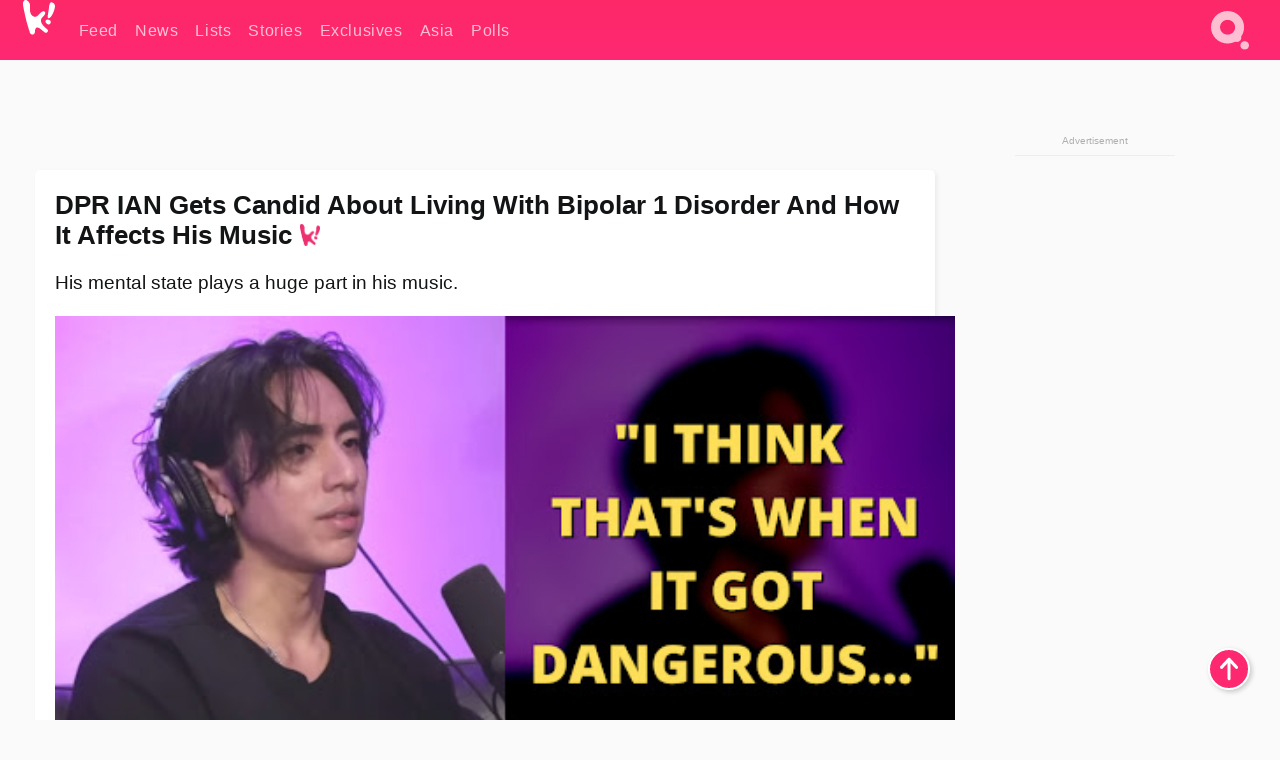

--- FILE ---
content_type: text/html; charset=UTF-8
request_url: https://www.koreaboo.com/stories/dpr-ian-experience-bipolar-disorder-experience-kpop-idol-mentall-illness/
body_size: 16134
content:
<!doctype html>
<html lang="en-US" prefix="og: http://ogp.me/ns# fb: http://ogp.me/ns/fb#">
<head>
	<meta charset="UTF-8">
	<meta name="viewport" content="width=device-width">
	<meta property="fb:app_id" content="117106681655169" />
	<meta property="fb:pages" content="1434910340064598" />
	<meta property="fb:pages" content="229023931411" />
	<meta property="fb:pages" content="110566825943939" />

	<link rel="preconnect" href="https://img.koreaboo.com">
    <link rel="preconnect" href="https://image.koreaboo.com">
	<link rel="preconnect" crossorigin href="https://search.koreaboo.com">
	<link rel="preconnect" href="https://clcksrv.com">
	<link rel="preload" as="script" href="https://socialcanvas-cdn.kargo.com/js/rh.min.js">
	<link rel="preload" as="script" href="https://btloader.com/tag?o=5172243878903808&upapi=true">

    
                <style data-key="global" >:root {
    --max-w: 1275px;
    --sidebar-w: 300px;
    --body-pad: 15px;
    --section-pad: 20px;
    --margin: 20px;
    --header-h: 60px;
    --brand: #fd2870;
    --bg: #fafafa;

    --text-contrast: #fff;
    --text-caption: #aeaeae;
    --text-sub: #686868;
    --text-b: #121416;
}

html {
    font-size: 16px;
    box-sizing: border-box;
    background-color: var(--bg-alt);
    font-family: -apple-system,BlinkMacSystemFont,"Segoe UI",Roboto,"Helvetica Neue",Arial,sans-serif;
}

@media screen and (max-device-width: 480px){
    body{
        text-size-adjust: 100%;
        -webkit-text-size-adjust: 100%;
    }
  }

*, *:before, *:after {
    box-sizing: inherit;
}
body, h1, h2, h3, h4, h5, h6, p, ol, ul {
    margin: 0;
    padding: 0;
    font-weight: normal;
  }
ul {
    list-style: none;
}
img {
    max-width: 100%;
    height: auto;
}
a {
    color: inherit;
    text-decoration: none;
}

body {
    display: grid;
    grid-template-rows: var(--header-h) 1fr;
    line-height: 1.2;
	color: var(--text-b);
    background-color: var(--bg);
}

main {
    max-width: var(--max-w);
    /* top margin is to match sidebar widget top margin. can remove. */
    margin: 5px auto;
    width: 100%;
    /* ad fix */
    position: relative;
    background-color: var(--bg);
    transition: background-color .15s;
    word-break: break-word;
}

.hidden {
	display: none !important;
}

.header-super-container {
    grid-area: 1/1/2/2;
    position: sticky;
    top: 0;
    z-index: 20;
    background-color: var(--brand);
}

.koreaboo-logo { margin-block: 12px; }

/* TODO -- container and masthead both necessary?? */
#masthead {
	position: sticky;
	top: 0;
	z-index: 99;
    /* SAFARI BUG - it seems to decide on its own what colour the document root should be
     * and it seems to prefer the header.
     * We assign a _fake_ BG colour, so Safari paints the document a nice neutral colour,
     * and assign the colour we really want as a gradient image.
     * And no, setting a background in body, html or even :root does not change things.
     * We already do, and that would actually make sense.
     */
	background-color: #fafafa;
    background-image: linear-gradient(#fd2868, #fd2872);
    width: 100%;
    height: var(--header-h);
    overflow: hidden;
}

.body-container {
    grid-area: 2/1/3/2;
    max-width: 100vw;
    padding: 0 var(--body-pad);
}

.kbos-page {
    padding: 0 var(--section-pad);
    /* breaks video ads? 
    content-visibility: auto;
    contain-intrinsic-size: auto 1000px;
    */
}

.kbos-page > * {
    max-width: calc(100vw - var(--body-pad) - var(--section-pad));
}

.full-width {
    margin-inline: calc(-1 * var(--section-pad));
    width: calc(100% + 2 * var(--section-pad));
    max-width: calc(100% + 2 * var(--section-pad));
}
@media screen and (max-width: 480px) { /* bp-mobile */
    :root {
        --section-pad: 10px;
        --body-pad: 0;
    }
    .full-width-mobile {
        margin-inline: calc(-1 * var(--section-pad));
        width: calc(100% + 2 * var(--section-pad));
        max-width: calc(100% + 2 * var(--section-pad));
    }
}

.has-sidebar {
    display: grid;
    gap: 10px;
    grid-template-columns: 1fr var(--sidebar-w);
}

@media screen and (max-width: 900px) { /* bp-desktop */
    .has-sidebar {
        grid-template-columns: 1fr;
        gap: 0;
    }
    .desktop-sidebar {
        display: none;
        content-visibility: hidden;
    }
}

.kbos-page .page-content {
    padding: var(--section-pad);
    overflow-x: visible;
    grid-area: 1/1/2/2;
}

.desktop-sidebar {
    grid-area: 1/2/2/3;
    height: 100%;
    position: relative;
}

#leaderboard { min-height: 90px; }

.screen-reader-text{
    border:0;
    clip:rect(1px, 1px, 1px, 1px);
    clip-path:inset(50%);
    height:1px;
    margin:-1px;
    overflow:hidden;
    padding:0;
    position:absolute;
    width:1px;
    word-wrap:normal !important;
  }
  
  .screen-reader-text:focus{
    background-color:#ddd;
    clip:auto !important;
    clip-path:none;
    color:#444;
    display:block;
    font-size:1rem;
    height:auto;
    left:5px;
    line-height:normal;
    padding:15px 23px 14px;
    text-decoration:none;
    top:5px;
    width:auto;
    z-index:100000;
  }</style>
                     <style data-key="breaking" >/* Breaking News widget. Appears on all site pages, but only when active. */

.K_Breaking_Widget, .K_Breaking_Widget_2 {
	position: relative;
	border-radius: 5px;
	overflow: hidden;
	box-shadow: 0 2px 5px rgba(0,0,0,.05);
	background-color: #fff;
	transition: background-color .15s;
	margin: 15px auto;
	max-width: var(--max-w);
}

.breaking-banner-tag {
	position: absolute;
	left: 0;
	text-transform: uppercase;
	text-align: center;
	margin-right: 15px;
	color: #1c354c;
	background-color: #fff000;
	width: 150px;
	padding: 10px 12px;
	height: 100%;
	font-weight: 600;
	font-size: 1.25rem;
}

.breaking-text {
	padding: 13px 20px;
	margin-left: 150px;
	font-weight: 600;
	font-size: 1.1rem;
}

.no-tag .breaking-banner-tag {
	width: 15px;
}

.no-tag .breaking-text {
	margin-left: 15px;
}

.no-tag .icon-breaking {
	display: none;
}

.breaking-text>a, .breaking-text>a:hover {
	color: var(--text-b);
}

.breaking-tag-text {
	font-size: 1rem;
    position: relative;
}

.breaking-tag-mobile {
	display: none;
}

@media screen and (max-width: 480px) { /* bp-mobile */
	.breaking-banner-tag {
		width: 15px;
	}
	.breaking-banner-tag span {
		display: none;
	}
	.breaking-text {
		margin-left: 15px;
	}
	.breaking-tag-mobile {
		display: inline;
	}
}
</style>
                     <style data-key="article" >.header-excerpt {
    color: var(--text-b);
    font-size: 1.2rem;
    line-height: 1.4;
    margin: 20px 0;
}

.featured-image {
	/* width: 100%; Featured image is .full-width */
	height: auto;
	max-height: 600px;
	object-fit: contain;
}

.entry-meta {
	color: var(--text-sub);
	font-size: 0.9rem;
	margin: 20px 0;
	display: grid;
	grid-template-columns: auto auto 1fr;
	grid-template-rows: 40px;
}

.kbos-article-category {
	grid-area: 1/1/2/2;
}

.writer-bio {
	display: grid;
    grid-area: 1/3/2/4;
	text-align: right;
	grid-auto-columns: max-content;
	grid-column-gap: 10px;
	justify-self: end;
}

.writer-bio-avatar-container {
    grid-area: 1/1/3/2;
    width: 38px;
}
.writer-bio-name {
    grid-area: 1/2/2/3;
}
.posted-on {
    grid-area: 2/2/3/3;
}

.writer-bio-avatar {
	height: 36px;
	width: 36px;
	border-radius: 50%;
	position: relative;
	top: 1px;
	box-shadow: 0 0 0px 1.5px var(--brand);
}

.entry-category {
	display: inline-block;
	color: var(--text-contrast);
	background-color: #e9455a;
	padding: 8px;
	text-transform: uppercase;
	font-weight: 600;
	border-radius: 8px;
}

@media screen and (max-width: 768px) { /* bp-tablet */
	.entry-meta {
		grid-template-columns: auto 1fr;
		grid-template-rows: auto auto;
		grid-row-gap: 5px;
	}
    .writer-bio {
        grid-area: 1/2/2/3;
    }
}

article .entry-content {
	margin-top: 30px;
	padding-bottom: 1px;
	color: var(--text-sub);
	font-size: 1.2rem;
	font-weight: 400;
	line-height: 1.35;
	-webkit-font-smoothing: antialiased;
	-moz-osx-font-smoothing: grayscale;
}

@media screen and (max-width: 480px) { /* bp-mobile */
    article .entry-content {
        font-size: 1.1rem;
    }
}

.entry-content img {
    max-width: min(100%, calc(100vw - var(--body-pad) - var(--section-pad)));
}

.post.type-post .entry-title::after {
  content: "";
  display: inline-block;
  background-image: url("/wp-content/themes/KbooOS2/img/logo.png");
  background-size: 20px;
  background-repeat: no-repeat;
  height: 24px;
  width: 20px;
  position: relative;
  top: 4px;
  margin-left: 8px;
}</style>
         
	<!-- chrome opensearch -->
	<link type="application/opensearchdescription+xml" rel="search" href="https://www.koreaboo.com/opensearch.xml" />

	
                <link rel="stylesheet" data-key="global" href="https://www.koreaboo.com/wp-content/themes/KbooOS2/css/global.css?v=da742b0046da" media="print" onload="this.media='all'">
                     <link rel="stylesheet" data-key="search" href="https://www.koreaboo.com/wp-content/themes/KbooOS2/css/search.css?v=da742b0046da" media="print" onload="this.media='all'">
                     <link rel="stylesheet" data-key="article" href="https://www.koreaboo.com/wp-content/themes/KbooOS2/css/article.css?v=da742b0046da" media="print" onload="this.media='all'">
                     <link rel="stylesheet" data-key="lightbox" href="https://www.koreaboo.com/wp-content/themes/KbooOS2/css/lightbox.css?v=da742b0046da" media="print" onload="this.media='all'">
                     <link rel="stylesheet" data-key="taxonomy" href="https://www.koreaboo.com/wp-content/themes/KbooOS2/css/taxonomy.css?v=da742b0046da" media="print" onload="this.media='all'">
         
		<script>var cur_post_id = 1327395;</script>
	
<style>#sticky_footer{position:fixed;bottom:0;z-index:200;width:100%;display:flex;justify-content:center;}#sticky_footer:empty{display: none;}</style>
<script>
const kbinscr = (u,p={})=>{const n=document.createElement('script');n.async=true;n.type="text/javascript";n.src=u;Object.entries(p).forEach(([x, y])=>{n.setAttribute(x,y)});document.head.appendChild(n);};

    window.__use_aa = true;
    kbinscr("https://www.koreaboo.com/wp-content/themes/KbooOS2/js/asc.koreaboo.js?v=20251217");
    (window.googletag = window.googletag || {"cmd":[]}).cmd.push(function(){ 
        googletag.pubads().setTargeting("pageType","article");
    });

    document.addEventListener( 'DOMContentLoaded', () => {
        const sf = document.createElement('div');
        sf.setAttribute('id', 'sticky_footer');
        sf.setAttribute('data-aaad', 'true');
        sf.setAttribute('data-aa-adunit', '/207505889/koreaboo.com/Sticky_Footer');
		if (document.querySelector('.kbos-page article.has-cw')) {
			sf.setAttribute('data-aa-targeting', JSON.stringify({'cw': "true"}));
		}
        document.body.appendChild(sf);
    });
</script>

<script async type="text/javascript" src="https://socialcanvas-cdn.kargo.com/js/rh.min.js"></script>
<script async type="text/javascript" src="https://btloader.com/tag?o=5172243878903808&upapi=true"></script>
<script defer data-moa-script src="//clcksrv.com/o.js?
uid=71635061d43cc91c4c22f608" type="text/javascript"></script>

    <!-- Google tag (gtag.js) -->
    <script async src="https://www.googletagmanager.com/gtag/js?id=G-P3S9BDL552"></script>
    <script>
    window.dataLayer = window.dataLayer || [];
    function gtag(){dataLayer.push(arguments);}
    gtag('js', new Date());
    gtag('config', 'G-P3S9BDL552', {send_page_view: false});
    </script>

	<!-- Chartbeat -->
	<script type='text/javascript'>
	(function() {
		/** CONFIGURATION START **/
		var _sf_async_config = window._sf_async_config = (window._sf_async_config || {});
		_sf_async_config.uid = 23820;
		_sf_async_config.domain = 'koreaboo.com';
		_sf_async_config.flickerControl = false;
		_sf_async_config.useCanonical = true;
					_sf_async_config.sections = 'Stories';
			_sf_async_config.authors = "kesha-bright";
				/** CONFIGURATION END **/
		function loadChartbeat() {
			var e = document.createElement('script');
			var n = document.getElementsByTagName('script')[0];
			e.type = 'text/javascript';
			e.async = true;
			e.src = '//static.chartbeat.com/js/chartbeat.js';
			n.parentNode.insertBefore(e, n);
		}
		loadChartbeat();
	})();
	</script>

	<title>DPR IAN Gets Candid About Living With Bipolar 1 Disorder And How It Affects His Music - Koreaboo</title>
<meta name='robots' content='max-image-preview:large' />
	<style>img:is([sizes="auto" i], [sizes^="auto," i]) { contain-intrinsic-size: 3000px 1500px }</style>
	
<!-- ㅇㅅㅇ -->
<meta name="description" content="In a new interview, DPR IAN opened up about his time as a K-Pop idol and discussed his struggles with mental illness and how it affects his music. "/>
<meta property="og:locale" content="en_US" />
<meta property="og:type" content="article" />
<meta property="og:title" content="DPR IAN Gets Candid About Living With Bipolar 1 Disorder And How It Affects His Music" />
<meta property="og:description" content="In a new interview, DPR IAN opened up about his time as a K-Pop idol and discussed his struggles with mental illness and how it affects his music. " />
<meta property="og:url" content="https://www.koreaboo.com/stories/dpr-ian-experience-bipolar-disorder-experience-kpop-idol-mentall-illness/" />
<meta property="og:site_name" content="Koreaboo" />
<meta property="article:publisher" content="https://www.facebook.com/koreaboo" />
<meta property="article:section" content="Stories" />
<meta property="article:published_time" content="2022-08-05T14:47:40-07:00" />
<meta property="og:image" content="https://lh3.googleusercontent.com/EsxrnSosmhPYL8zw35OwQIFTwNy-To5G_3u2LOYNDaD5xEMFwmU7qELZNC3X1ijfyiYLtQa_OnA6imx5h7RNIPMpdrMt6wvWX1N7ExXM3R6UWio=nu-e365-rj-q80" />
<meta property="og:image:secure_url" content="https://lh3.googleusercontent.com/EsxrnSosmhPYL8zw35OwQIFTwNy-To5G_3u2LOYNDaD5xEMFwmU7qELZNC3X1ijfyiYLtQa_OnA6imx5h7RNIPMpdrMt6wvWX1N7ExXM3R6UWio=nu-e365-rj-q80" />
<meta property="og:image:type" content="image/jpeg" />
<meta name="twitter:card" content="summary_large_image" />
<meta name="twitter:description" content="In a new interview, DPR IAN opened up about his time as a K-Pop idol and discussed his struggles with mental illness and how it affects his music. " />
<meta name="twitter:title" content="DPR IAN Gets Candid About Living With Bipolar 1 Disorder And How It Affects His Music - Koreaboo" />
<meta name="twitter:site" content="@Koreaboo" />
<meta name="twitter:image" content="https://lh3.googleusercontent.com/EsxrnSosmhPYL8zw35OwQIFTwNy-To5G_3u2LOYNDaD5xEMFwmU7qELZNC3X1ijfyiYLtQa_OnA6imx5h7RNIPMpdrMt6wvWX1N7ExXM3R6UWio=nu-e365-rj-q80" />
<meta name="twitter:creator" content="@Koreaboo" />
<script type='application/ld+json'>{"@context":"http:\/\/schema.org","@type":"WebSite","@id":"#website","url":"https:\/\/www.koreaboo.com\/","name":"Koreaboo","potentialAction":{"@type":"SearchAction","target":"https:\/\/www.koreaboo.com\/search\/#{search_term_string}","query-input":"required name=search_term_string"}}</script>
<script type='application/ld+json'>{"@context":"http:\/\/schema.org","@type":"Organization","url":"https:\/\/www.koreaboo.com\/stories\/dpr-ian-experience-bipolar-disorder-experience-kpop-idol-mentall-illness\/","sameAs":["https:\/\/www.facebook.com\/koreaboo","https:\/\/www.instagram.com\/koreaboo\/","https:\/\/www.youtube.com\/koreaboo","https:\/\/www.pinterest.com\/koreaboo","https:\/\/twitter.com\/Koreaboo"],"@id":"#organization","name":"Koreaboo","logo":"https:\/\/koreaboo-cdn.storage.googleapis.com\/koreaboo_logo_1024.png"}</script>
<!-- / Yoast SEO Premium plugin. -->

<link rel="alternate" type="application/rss+xml" title="Koreaboo &raquo; Feed" href="https://www.koreaboo.com/feed/" />
<meta name="generator" content="WordPress 6.8.3" />
<link rel="canonical" href="https://www.koreaboo.com/stories/dpr-ian-experience-bipolar-disorder-experience-kpop-idol-mentall-illness/" />
<link rel='shortlink' href='https://www.koreaboo.com/?p=1327395' />
<link rel="alternate" title="oEmbed (JSON)" type="application/json+oembed" href="https://www.koreaboo.com/wp-json/oembed/1.0/embed?url=https%3A%2F%2Fwww.koreaboo.com%2Fstories%2Fdpr-ian-experience-bipolar-disorder-experience-kpop-idol-mentall-illness%2F" />
<link rel="alternate" title="oEmbed (XML)" type="text/xml+oembed" href="https://www.koreaboo.com/wp-json/oembed/1.0/embed?url=https%3A%2F%2Fwww.koreaboo.com%2Fstories%2Fdpr-ian-experience-bipolar-disorder-experience-kpop-idol-mentall-illness%2F&#038;format=xml" />
    <style>
        @media screen and (min-width: 541px) {
        img.k-img {
            max-height: 640px;
            object-fit: contain;
        }}
    </style>
<script defer src="https://www.koreaboo.com/wp-content/themes/KbooOS2/js/kbos.js?v=2b9e5fa630489abfc0b138be1e767340" type="text/javascript"></script><link rel="apple-touch-icon" sizes="180x180" href="https://www.koreaboo.com/wp-content/themes/KbooOS2/img/site_icon/apple-touch-icon.png">
<link rel="icon" type="image/png" sizes="32x32" href="https://www.koreaboo.com/wp-content/themes/KbooOS2/img/site_icon/favicon-32x32.png">
<link rel="icon" type="image/png" sizes="16x16" href="https://www.koreaboo.com/wp-content/themes/KbooOS2/img/site_icon/favicon-16x16.png">
<link rel="manifest" href="/manifest0508.json">
<link rel="mask-icon" href="https://www.koreaboo.com/wp-content/themes/KbooOS2/img/site_icon/safari-pinned-tab.svg" color="#fd2870">
<meta name="msapplication-TileColor" content="#ffffff">
<meta name="theme-color" content="#ffffff">
<meta name="msapplication-config" content="https://www.koreaboo.com/wp-content/themes/KbooOS2/img/site_icon/browserconfig.xml" />
        <link rel="preconnect" crossorigin href="https://lh3.googleusercontent.com">
    
	<noscript><style>.no-js-hide {display: none !important; content-visibility: hidden !important;}</style></noscript>
	<!-- lazyload init -->

		<script>
	if ('serviceWorker' in navigator) {
	window.addEventListener('load', function() {
		navigator.serviceWorker.register('/sw.js', {updateViaCache:'imports'}).then(function(reg) {
		console.log('ServiceWorker registration successful with scope: ', reg.scope);
		}, function(err) {
		console.error('ServiceWorker registration failed: ', err);
		});
	});
	}
	</script>
	
</head>

<body>

    <div class="header-super-container">
	<a class="skip-link screen-reader-text" href="#main">Skip to content</a>

	<header id="masthead" class="site-header">
        <div class="header-container header-top">    
			<a data-isource="header-logo" class="header-logo" href="https://www.koreaboo.com/">
				<img class="koreaboo-logo square" alt="Koreaboo logo" height="36" width="32" src="https://www.koreaboo.com/wp-content/themes/KbooOS2/img/icon/koreaboo-logo.svg" />
			</a>
		<div class="header-nav">
            <a class="header-nav-item w480" data-isource="header-main" href="https://www.koreaboo.com/">
        <div>
            <span>Feed</span>
        </div>
        </a>
            <a class="header-nav-item" data-isource="header-main" href="https://www.koreaboo.com/news/">
        <div>
            <span>News</span>
        </div>
        </a>
            <a class="header-nav-item" data-isource="header-main" href="https://www.koreaboo.com/lists/">
        <div>
            <span>Lists</span>
        </div>
        </a>
            <a class="header-nav-item" data-isource="header-main" href="https://www.koreaboo.com/stories/">
        <div>
            <span>Stories</span>
        </div>
        </a>
            <a class="header-nav-item" data-isource="header-main" href="https://www.koreaboo.com/exclusives/">
        <div>
            <span>Exclusives</span>
        </div>
        </a>
            <a class="header-nav-item" data-isource="header-main" href="https://www.koreaboo.com/asia/">
        <div>
            <span>Asia</span>
        </div>
        </a>
            <a class="header-nav-item" data-isource="header-main" href="https://www.koreaboo.com/polls/">
        <div>
            <span>Polls</span>
        </div>
        </a>
    </div>
		<div class="header-burger"><a id="search_icon" data-nokus="1" aria-label="Search" href="https://www.koreaboo.com/search/" ><img id="search_icon_img" class="search-icon" height="57" width="56" alt="Search" src="https://www.koreaboo.com/wp-content/themes/KbooOS2/img/icon/search.svg" /></a></div>
		</div>
	</header>
		<header id="loading_bar_container" class="loading-bar-container" hidden="true">
		<div id="loading_bar"></div>
	</header>
	<header id="dropdown" class="header-burger-menu" hidden="true">
		<div class="header-container">
			<div class="header-search">
				<form id="search_form"> <!-- KoreabooSearch -->
					<div class="search-box-container">
						<input id="search_box" type="text" maxlength=150 autocomplete="off" autocorrect="off">
						<button type="submit" class="notranslate" id="search_submit">Go</button>
					</div>
						<div class="search-tips-container"><span id="search_tips_button" class="noselect">Search Tips</span></div>
				</form>
			</div>
			<div id="search_suggestions"><h2>Trending Topics</h2>
    <ul class="search-trend-list">        <li tabIndex="0" class="notranslate">BTS</li>
            <li tabIndex="0" class="notranslate">Jennie</li>
            <li tabIndex="0" class="notranslate">Stray Kids</li>
            <li tabIndex="0" class="notranslate">aespa</li>
            <li tabIndex="0" class="notranslate">TWICE</li>
            <li tabIndex="0" class="notranslate">ENHYPEN</li>
            <li tabIndex="0" class="notranslate">KATSEYE</li>
            <li tabIndex="0" class="notranslate">NCT</li>
            <li tabIndex="0" class="notranslate">SEVENTEEN</li>
            <li tabIndex="0" class="notranslate">ZEROBASEONE</li>
    </ul></div>
			<div id="search_results" class="header-search-results">
			</div>
			<div id="search_nav" class="search-buttons">
				<button data-action="prev">Previous Page</button>
				<button data-action="next">More Results</button>
			</div>
			<div id="search_meta"></div>

			
		</div>
	</header>
    </div>

	<div class="body-container">

	
<section id="leaderboard"><div id="kba_billboard" data-aaad='true' data-aa-adunit='/207505889/koreaboo.com/Leaderboard' class="vm-container vmh-90" data-kba-reload data-tag="Koreaboo_Leaderboard"></div></section>

	<main id="main" class="site-main">

	<section data-postid="1327395" data-dimension2="kesha-bright" data-title="DPR IAN Gets Candid About Living With Bipolar 1 Disorder And How It Affects His Music" class="kbos-page kbos-page-post has-sidebar" data-next="https://www.koreaboo.com/lists/lee-young-ji-alcohol-diary-chaotic-moments/">
    <div class="page-content card-box full-width-mobile">
	<article id="post-1327395" class="post-1327395 post type-post status-publish format-standard has-post-thumbnail hentry category-stories">
		<header class="entry-header">
			<div class="header-rest-of">
				<h1 class="entry-title">DPR IAN Gets Candid About Living With Bipolar 1 Disorder And How It Affects His Music</h1>					<div class="header-excerpt">His mental state plays a huge part in his music.</div>
												<img loading="eager" data-kbpop width="1200" height="630" class="featured-image full-width" src="https://lh3.googleusercontent.com/EsxrnSosmhPYL8zw35OwQIFTwNy-To5G_3u2LOYNDaD5xEMFwmU7qELZNC3X1ijfyiYLtQa_OnA6imx5h7RNIPMpdrMt6wvWX1N7ExXM3R6UWio=nu-e365-rj-q80" /><script class="fi_sources" type="application/json">[["https:\/\/lh3.googleusercontent.com\/DHy3JvbbBqlP-X3F9x4ftO3jYo10HHYpfzGj5Ld5o0vRWOMU-hTMoHJrKHaIS8tUJBqgSS-V0vEHbDC2I4xFR8cPIc2WDshxoFHiAycv1mDOf6Q=nu-e365-rj-q80","| Zach Sang Show\/YouTube","","https:\/\/lh3.googleusercontent.com\/DHy3JvbbBqlP-X3F9x4ftO3jYo10HHYpfzGj5Ld5o0vRWOMU-hTMoHJrKHaIS8tUJBqgSS-V0vEHbDC2I4xFR8cPIc2WDshxoFHiAycv1mDOf6Q=nu-e365-rj-q80-w150-h150-pp"]]</script>
    										<div class="entry-meta">
						<div class="kbos-article-category"><a href="https://www.koreaboo.com/stories/"><span class="entry-category">Stories</span></a></div>	<div class="writer-bio">
		<div class="writer-bio-avatar-container">
            <a href="https://www.koreaboo.com/writer/kesha-bright/">			<img alt="Kesha Bright" class="writer-bio-avatar" height="36" width="36" src="https://lh3.googleusercontent.com/_6IXmZLLA5O9zeDZ_fsGzs4OmJJLzwKIaC5YU0P0pei8w_o1oAPZ2mro52MF5itjbG-1jmdTBIPbYWh6fzwJP1CIrPFc03L8fCDQ6SSyRDTfY2I=nu-e365-rj-q80-w150-h150-pp" />
             </a> 		</div>
        <div class="writer-bio-name">
        		<a href="https://www.koreaboo.com/writer/kesha-bright/">Kesha Bright</a>
                </div>
		<div class="posted-on"><time class="entry-date published updated" datetime="2022-08-05T21:47:40+00:00">August 5th, 2022</time></div>
	</div>
    					</div>
							</div>
		</header>
				<div class="entry-content">
			<p>In a new interview on <em>The Zach Sang Show</em><strong>, DPR IAN</strong> opened up about a variety of topics including his time as a member of <strong>C-Clown</strong> and got very real about his struggles with mental illness and how it can negatively (and positively) affect his music.</p> <figure id="attachment_1327639" aria-describedby="caption-attachment-1327639" style="width: 1600px" class="wp-caption alignnone"><picture class="k-img-pic"><source srcset="https://lh3.googleusercontent.com/i1VgN75fTXxlGjFI78tsxlYNtAoxhtvdmAh6Ae1j2CBFgqjKPya_dk-lIqG4LrBI1YvWtm7N0P3IApAAUKZAROsye50RGDbMHheplXBVSdDJ0A=nu-e365-rj-q80-w420" media="(max-width: 540px)" /><img decoding="async" loading="lazy" class="wp-image-1327639 size-full k-image k-img" data-alt="dpr-ian-2022-cr-Kundo-Song-embed_" data-orig="https://lh3.googleusercontent.com/i1VgN75fTXxlGjFI78tsxlYNtAoxhtvdmAh6Ae1j2CBFgqjKPya_dk-lIqG4LrBI1YvWtm7N0P3IApAAUKZAROsye50RGDbMHheplXBVSdDJ0A=nu-e365-rj-q80-w925" src="https://lh3.googleusercontent.com/i1VgN75fTXxlGjFI78tsxlYNtAoxhtvdmAh6Ae1j2CBFgqjKPya_dk-lIqG4LrBI1YvWtm7N0P3IApAAUKZAROsye50RGDbMHheplXBVSdDJ0A=nu-e365-rj-q80-w925" srcset="https://lh3.googleusercontent.com/i1VgN75fTXxlGjFI78tsxlYNtAoxhtvdmAh6Ae1j2CBFgqjKPya_dk-lIqG4LrBI1YvWtm7N0P3IApAAUKZAROsye50RGDbMHheplXBVSdDJ0A=nu-e365-rj-q80-w420 420w, https://lh3.googleusercontent.com/i1VgN75fTXxlGjFI78tsxlYNtAoxhtvdmAh6Ae1j2CBFgqjKPya_dk-lIqG4LrBI1YvWtm7N0P3IApAAUKZAROsye50RGDbMHheplXBVSdDJ0A=nu-e365-rj-q80-w640 640w, https://lh3.googleusercontent.com/i1VgN75fTXxlGjFI78tsxlYNtAoxhtvdmAh6Ae1j2CBFgqjKPya_dk-lIqG4LrBI1YvWtm7N0P3IApAAUKZAROsye50RGDbMHheplXBVSdDJ0A=nu-e365-rj-q80-w925 925w" sizes="(max-width: 945px) 100vw, 765px" width="925" height="617"  /></picture><figcaption id="caption-attachment-1327639" class="wp-caption-text">DPR IAN | <em>Dream Perfect Regim</em>e</figcaption></figure><div id="kba_video" class="vm-container kb-ads-once vm-ads-dynamic" data-tag="Koreaboo_Video" data-repeat="Koreaboo_Between_Article"></div> <p><a href="https://www.koreaboo.com/stories/get-know-dpr-ian-cl-hot-partner-5-star-music-video/" target="_blank">DPR Ian was active as a member of C-Clown</a> from the group&#8217;s debut to its disbandment in 2015. He says that he was street casted and had no idea what he was walking into at the time, describing the entire experience as &#8220;<em>signing his life away.</em>&#8221;</p> <p>After the group&#8217;s disbandment, DPR Ian was able to venture into new paths including film-making which led to the inception of <strong>DPR</strong> (<strong>Dream Perfect Regime</strong>) and his new musical career.</p> <figure id="attachment_1327640" aria-describedby="caption-attachment-1327640" style="width: 640px" class="wp-caption alignnone"><picture class="k-img-pic"><source srcset="https://lh3.googleusercontent.com/HpkLJfzlz8JByOLFyBRQ7Uw2CmZ7pqU9wugUzY2_0hMzqqXdHhmx52T9PkrUXHBJnVQSLYmv5DgIvLb12E3P_xlu8WRVRLtNOFtw6v9QY7hqxpZk=nu-e365-rj-q80-w420" media="(max-width: 540px)" /><img decoding="async" loading="lazy" class="wp-image-1327640 size-full k-image k-img" data-alt="ab67616d0000b2734fddab11ba3aa2db59a4ccd9" data-orig="https://lh3.googleusercontent.com/HpkLJfzlz8JByOLFyBRQ7Uw2CmZ7pqU9wugUzY2_0hMzqqXdHhmx52T9PkrUXHBJnVQSLYmv5DgIvLb12E3P_xlu8WRVRLtNOFtw6v9QY7hqxpZk=nu-e365-rj-q80" src="https://lh3.googleusercontent.com/HpkLJfzlz8JByOLFyBRQ7Uw2CmZ7pqU9wugUzY2_0hMzqqXdHhmx52T9PkrUXHBJnVQSLYmv5DgIvLb12E3P_xlu8WRVRLtNOFtw6v9QY7hqxpZk=nu-e365-rj-q80" srcset="https://lh3.googleusercontent.com/HpkLJfzlz8JByOLFyBRQ7Uw2CmZ7pqU9wugUzY2_0hMzqqXdHhmx52T9PkrUXHBJnVQSLYmv5DgIvLb12E3P_xlu8WRVRLtNOFtw6v9QY7hqxpZk=nu-e365-rj-q80-w420 420w, https://lh3.googleusercontent.com/HpkLJfzlz8JByOLFyBRQ7Uw2CmZ7pqU9wugUzY2_0hMzqqXdHhmx52T9PkrUXHBJnVQSLYmv5DgIvLb12E3P_xlu8WRVRLtNOFtw6v9QY7hqxpZk=nu-e365-rj-q80 640w" sizes="(max-width: 945px) 100vw, 765px" width="640" height="466"  /></picture><figcaption id="caption-attachment-1327640" class="wp-caption-text">DPR Ian (third from left) during his time as a part of C-Clown. | <em>Yedang Entertainment</em></figcaption></figure> <p>When asked about the role music played in his life, IAN admits to listening music heavily in his teen years, something he described as &#8220;<em>getting him through his highs.</em>&#8221; He then explains that he was diagnosed with Bipolar 1 in middle school after having a manic episode in class.</p> <blockquote><p>I remember I was sitting in math class and then all of all sudden, I was ok and then I just started bawling out [&#8230;] I freaked out and I ran, I ran outside and that journey from there to the toilet felt like a whole trip of like things coming at me, and everything was slow motion. I remember thinking &#8216;its such a weird feeling I&#8217;ve never felt before&#8217;</p> <p>— DPR IAN</p></blockquote><div id="kba_mpu" class="vm-container kb-ads-once vm-ads-dynamic lazyload" data-tag="Koreaboo_Mobile_Takeover" data-repeat="Koreaboo_Between_Article"></div> <p>It took several of these episodes for him to get diagnosed with Bipolar 1 and as part of his treatment, music was suggested as a coping method as a way of channeling his feelings through creativity.</p> <blockquote class="instagram-media" data-instgrm-captioned data-instgrm-permalink="https://www.instagram.com/reel/Cgdv5qSAsmu/?utm_source=ig_embed&amp;utm_campaign=loading" data-instgrm-version="14" style=" background:#FFF; border:0; border-radius:3px; box-shadow:0 0 1px 0 rgba(0,0,0,0.5),0 1px 10px 0 rgba(0,0,0,0.15); margin: 1px; max-width:658px; min-width:326px; padding:0; width:99.375%; width:-webkit-calc(100% - 2px); width:calc(100% - 2px);"> <div style="padding:16px;"> <a href="https://www.instagram.com/reel/Cgdv5qSAsmu/?utm_source=ig_embed&amp;utm_campaign=loading" style=" background:#FFFFFF; line-height:0; padding:0 0; text-align:center; text-decoration:none; width:100%;" target="_blank"> </p> <div style=" display: flex; flex-direction: row; align-items: center;"> <div style="background-color: #F4F4F4; border-radius: 50%; flex-grow: 0; height: 40px; margin-right: 14px; width: 40px;"></div> <div style="display: flex; flex-direction: column; flex-grow: 1; justify-content: center;"> <div style=" background-color: #F4F4F4; border-radius: 4px; flex-grow: 0; height: 14px; margin-bottom: 6px; width: 100px;"></div> <div style=" background-color: #F4F4F4; border-radius: 4px; flex-grow: 0; height: 14px; width: 60px;"></div> </div> </div> <div style="padding: 19% 0;"></div> <div style="display:block; height:50px; margin:0 auto 12px; width:50px;"><svg width="50px" height="50px" viewbox="0 0 60 60" version="1.1" xmlns="https://www.w3.org/2000/svg" xmlns:xlink="https://www.w3.org/1999/xlink"><g stroke="none" stroke-width="1" fill="none" fill-rule="evenodd"><g transform="translate(-511.000000, -20.000000)" fill="#000000"><g><path d="M556.869,30.41 C554.814,30.41 553.148,32.076 553.148,34.131 C553.148,36.186 554.814,37.852 556.869,37.852 C558.924,37.852 560.59,36.186 560.59,34.131 C560.59,32.076 558.924,30.41 556.869,30.41 M541,60.657 C535.114,60.657 530.342,55.887 530.342,50 C530.342,44.114 535.114,39.342 541,39.342 C546.887,39.342 551.658,44.114 551.658,50 C551.658,55.887 546.887,60.657 541,60.657 M541,33.886 C532.1,33.886 524.886,41.1 524.886,50 C524.886,58.899 532.1,66.113 541,66.113 C549.9,66.113 557.115,58.899 557.115,50 C557.115,41.1 549.9,33.886 541,33.886 M565.378,62.101 C565.244,65.022 564.756,66.606 564.346,67.663 C563.803,69.06 563.154,70.057 562.106,71.106 C561.058,72.155 560.06,72.803 558.662,73.347 C557.607,73.757 556.021,74.244 553.102,74.378 C549.944,74.521 548.997,74.552 541,74.552 C533.003,74.552 532.056,74.521 528.898,74.378 C525.979,74.244 524.393,73.757 523.338,73.347 C521.94,72.803 520.942,72.155 519.894,71.106 C518.846,70.057 518.197,69.06 517.654,67.663 C517.244,66.606 516.755,65.022 516.623,62.101 C516.479,58.943 516.448,57.996 516.448,50 C516.448,42.003 516.479,41.056 516.623,37.899 C516.755,34.978 517.244,33.391 517.654,32.338 C518.197,30.938 518.846,29.942 519.894,28.894 C520.942,27.846 521.94,27.196 523.338,26.654 C524.393,26.244 525.979,25.756 528.898,25.623 C532.057,25.479 533.004,25.448 541,25.448 C548.997,25.448 549.943,25.479 553.102,25.623 C556.021,25.756 557.607,26.244 558.662,26.654 C560.06,27.196 561.058,27.846 562.106,28.894 C563.154,29.942 563.803,30.938 564.346,32.338 C564.756,33.391 565.244,34.978 565.378,37.899 C565.522,41.056 565.552,42.003 565.552,50 C565.552,57.996 565.522,58.943 565.378,62.101 M570.82,37.631 C570.674,34.438 570.167,32.258 569.425,30.349 C568.659,28.377 567.633,26.702 565.965,25.035 C564.297,23.368 562.623,22.342 560.652,21.575 C558.743,20.834 556.562,20.326 553.369,20.18 C550.169,20.033 549.148,20 541,20 C532.853,20 531.831,20.033 528.631,20.18 C525.438,20.326 523.257,20.834 521.349,21.575 C519.376,22.342 517.703,23.368 516.035,25.035 C514.368,26.702 513.342,28.377 512.574,30.349 C511.834,32.258 511.326,34.438 511.181,37.631 C511.035,40.831 511,41.851 511,50 C511,58.147 511.035,59.17 511.181,62.369 C511.326,65.562 511.834,67.743 512.574,69.651 C513.342,71.625 514.368,73.296 516.035,74.965 C517.703,76.634 519.376,77.658 521.349,78.425 C523.257,79.167 525.438,79.673 528.631,79.82 C531.831,79.965 532.853,80.001 541,80.001 C549.148,80.001 550.169,79.965 553.369,79.82 C556.562,79.673 558.743,79.167 560.652,78.425 C562.623,77.658 564.297,76.634 565.965,74.965 C567.633,73.296 568.659,71.625 569.425,69.651 C570.167,67.743 570.674,65.562 570.82,62.369 C570.966,59.17 571,58.147 571,50 C571,41.851 570.966,40.831 570.82,37.631"></path></g></g></g></svg></div><div class="vm-ads-dynamic full-width lazyload" data-tag="Koreaboo_Between_Article"></div> <div style="padding-top: 8px;"> <div style=" color:#3897f0; font-family:Arial,sans-serif; font-size:14px; font-style:normal; font-weight:550; line-height:18px;">View this post on Instagram</div> </div> <div style="padding: 12.5% 0;"></div> <div style="display: flex; flex-direction: row; margin-bottom: 14px; align-items: center;"> <div> <div style="background-color: #F4F4F4; border-radius: 50%; height: 12.5px; width: 12.5px; transform: translateX(0px) translateY(7px);"></div> <div style="background-color: #F4F4F4; height: 12.5px; transform: rotate(-45deg) translateX(3px) translateY(1px); width: 12.5px; flex-grow: 0; margin-right: 14px; margin-left: 2px;"></div> <div style="background-color: #F4F4F4; border-radius: 50%; height: 12.5px; width: 12.5px; transform: translateX(9px) translateY(-18px);"></div> </div> <div style="margin-left: 8px;"> <div style=" background-color: #F4F4F4; border-radius: 50%; flex-grow: 0; height: 20px; width: 20px;"></div> <div style=" width: 0; height: 0; border-top: 2px solid transparent; border-left: 6px solid #f4f4f4; border-bottom: 2px solid transparent; transform: translateX(16px) translateY(-4px) rotate(30deg)"></div> </div> <div style="margin-left: auto;"> <div style=" width: 0px; border-top: 8px solid #F4F4F4; border-right: 8px solid transparent; transform: translateY(16px);"></div> <div style=" background-color: #F4F4F4; flex-grow: 0; height: 12px; width: 16px; transform: translateY(-4px);"></div> <div style=" width: 0; height: 0; border-top: 8px solid #F4F4F4; border-left: 8px solid transparent; transform: translateY(-4px) translateX(8px);"></div> </div> </div> <div style="display: flex; flex-direction: column; flex-grow: 1; justify-content: center; margin-bottom: 24px;"> <div style=" background-color: #F4F4F4; border-radius: 4px; flex-grow: 0; height: 14px; margin-bottom: 6px; width: 224px;"></div> <div style=" background-color: #F4F4F4; border-radius: 4px; flex-grow: 0; height: 14px; width: 144px;"></div> </div> <p></a></p><div class="vm-ads-dynamic full-width lazyload" data-tag="Koreaboo_Between_Article"></div> <p style=" color:#c9c8cd; font-family:Arial,sans-serif; font-size:14px; line-height:17px; margin-bottom:0; margin-top:8px; overflow:hidden; padding:8px 0 7px; text-align:center; text-overflow:ellipsis; white-space:nowrap;"><a href="https://www.instagram.com/reel/Cgdv5qSAsmu/?utm_source=ig_embed&amp;utm_campaign=loading" style=" color:#c9c8cd; font-family:Arial,sans-serif; font-size:14px; font-style:normal; font-weight:normal; line-height:17px; text-decoration:none;" target="_blank">A post shared by Christian Yu (@dprian)</a></p> </div> </blockquote> <p><script async src="//platform.instagram.com/en_US/embeds.js"></script></p> <p>He also discussed how his highs and lows can negatively affect the work that he does. As an example, Ian says that if he begins a project while he is in a high and starts dipping before finishing, he&#8217;s not able to work on that project anymore until he hits another high in his cycle.  Recently, he says that he was at a shoot where his mood switched &#8220;<em>like a light</em>&#8221; and the next thing he knew was that he was in the bathroom and was surrounded by broken glass.</p> <figure style="width: 380px" class="wp-caption alignnone"><video class="k-video ik-gif k-video" playsinline autoplay muted loop><source src="https://lh3.googleusercontent.com/2mephWw80Vs-qXMrpUCUpMORA5y0XtKC541WCFBUyPMCJkUsawa_blTHUhVDHYfS1bBaioobxeGqSqMQHzxRMRuqh0f7ICzS03RifXSJLKwZCOM=w380-nu-rh-e365" type="video/mp4">Your browser does not support video.</video><figcaption class="wp-caption-text">| <em>Zach Sang Show</em>/<em>YouTube</em></figcaption></figure> <p>During one portion of the interview, Ian admitted that he was &#8220;dipping,&#8221; referring to his mood dropping from his mood swings and making him much more mellow. He also discusses how the lows that come about from his mood swings led to some of his best work, and how he has to avoid becoming to reliant on his lows for creation<em>. </em></p><div class="vm-ads-dynamic full-width lazyload" data-tag="Koreaboo_Between_Article"></div> <blockquote><p>In the beginning, I only knew how to use this when I was high. When I got older, I started channeling that when I was in my lows and I think that&#8217;s when it got dangerous. I kind of started f*cking around and it just — the stuff that came out from here, though, was so much more impactful. [&#8230;] It was just so much more beautiful.</p> <p>— DPR IAN</p></blockquote> <figure style="width: 380px" class="wp-caption alignnone"><video class="k-video ik-gif k-video" playsinline autoplay muted loop><source src="https://lh3.googleusercontent.com/y8GakJkX0T2yZN13Mia8EnxZHfkT97BdMpK-yfOXGjHGRoC3yG5fj2avJn7QJef3fX1Ovw0Z1n7aUt-1WO5lZVWzlJkV_FkWAw-dpr1uuwN8JA=w380-nu-rh-e365" type="video/mp4">Your browser does not support video.</video><figcaption class="wp-caption-text">| <em>Dream Perfect Regime</em>/<em>YouTube</em></figcaption></figure> <p>According to IAN, one downfall of this process is that he is not able to listen to or relate to his own music after it has been created because he is disconnected from the experience that created the work.</p> <p>Despite the struggles creation can lead to, DPR Ian loves the community that his music has created and he stated that he will continue doing what he loves.</p><div class="vm-ads-dynamic full-width lazyload" data-tag="Koreaboo_Between_Article"></div> <p>Check out the full interview below:</p> <p><iframe loading="lazy" width="768" height="432" src="https://www.youtube.com/embed/iPQQnqiq_u0?feature=oembed" frameborder="0" allow="accelerometer; autoplay; clipboard-write; encrypted-media; gyroscope; picture-in-picture" allowfullscreen title="DPR IAN Talks Moodswings In To Order, His Time in the Kpop Industry &#038; Living with Bipolar Disorder"></iframe></p>			<div class="nav-links">
		<a href="">Next Page</a>
	</div>
		</div>
	</article>
    </div>

    <aside class="desktop-sidebar">
    <div class="vm-ads-dynamic lazyload vmh-600 sticky-sidebar" data-tag='Koreaboo_Sidebar'></div>
</aside></section>

	</main>

	<script type="speculationrules">
{"prefetch":[{"source":"document","where":{"and":[{"href_matches":"\/*"},{"not":{"href_matches":["\/wp-*.php","\/wp-admin\/*","\/koreaboo-cdn\/*","\/wp-content\/*","\/wp-content\/plugins\/*","\/wp-content\/themes\/KbooOS2\/*","\/*\\?(.+)"]}},{"not":{"selector_matches":"a[rel~=\"nofollow\"]"}},{"not":{"selector_matches":".no-prefetch, .no-prefetch a"}}]},"eagerness":"conservative"}]}
</script>

</div> <div data-aaad='true' data-aa-adunit='/207505889/koreaboo.com/Rich_Media'></div>	<section id="sitemap_footer">
		<div class="footer-container">
			<div class="footer-section" id="footer_artists_a">
				<h2>Artists</h2>
				<ul>
									<li><a data-isource="footer" href="https://www.koreaboo.com/artist/aespa/">aespa</a></li>
									<li><a data-isource="footer" href="https://www.koreaboo.com/artist/allday-project/">ALLDAY PROJECT</a></li>
									<li><a data-isource="footer" href="https://www.koreaboo.com/artist/babymonster/">BABYMONSTER</a></li>
									<li><a data-isource="footer" href="https://www.koreaboo.com/artist/bigbang/">BIGBANG</a></li>
									<li><a data-isource="footer" href="https://www.koreaboo.com/artist/blackpink/">BLACKPINK</a></li>
									<li><a data-isource="footer" href="https://www.koreaboo.com/artist/bts/">BTS</a></li>
									<li><a data-isource="footer" href="https://www.koreaboo.com/artist/cortis/">CORTIS</a></li>
									<li><a data-isource="footer" href="https://www.koreaboo.com/artist/enhypen/">ENHYPEN</a></li>
									<li><a data-isource="footer" href="https://www.koreaboo.com/artist/exo/">EXO</a></li>
									<li><a data-isource="footer" href="https://www.koreaboo.com/artist/gi-dle/">(G)I-DLE</a></li>
									<li><a data-isource="footer" href="https://www.koreaboo.com/artist/girlsgeneration/">Girls&#039; Generation</a></li>
									<li><a data-isource="footer" href="https://www.koreaboo.com/artist/hearts2hearts/">Hearts2Hearts</a></li>
									<li><a data-isource="footer" href="https://www.koreaboo.com/artist/illit/">ILLIT</a></li>
									<li><a data-isource="footer" href="https://www.koreaboo.com/artist/itzy/">ITZY</a></li>
									<li><a data-isource="footer" href="https://www.koreaboo.com/artist/iu/">IU</a></li>
								</ul>
			</div>
			<div class="footer-section" id="footer_artists_b">
				<ul>
									<li><a data-isource="footer" href="https://www.koreaboo.com/artist/ive/">IVE</a></li>
									<li><a data-isource="footer" href="https://www.koreaboo.com/artist/katseye/">KATSEYE</a></li>
									<li><a data-isource="footer" href="https://www.koreaboo.com/artist/le-sserafim/">LE SSERAFIM</a></li>
									<li><a data-isource="footer" href="https://www.koreaboo.com/artist/mamamoo/">MAMAMOO</a></li>
									<li><a data-isource="footer" href="https://www.koreaboo.com/artist/nct/">NCT</a></li>
									<li><a data-isource="footer" href="https://www.koreaboo.com/artist/newjeans/">NJZ (NewJeans)</a></li>
									<li><a data-isource="footer" href="https://www.koreaboo.com/artist/nmixx/">NMIXX</a></li>
									<li><a data-isource="footer" href="https://www.koreaboo.com/artist/redvelvet/">Red Velvet</a></li>
									<li><a data-isource="footer" href="https://www.koreaboo.com/artist/riize/">RIIZE</a></li>
									<li><a data-isource="footer" href="https://www.koreaboo.com/artist/seventeen/">SEVENTEEN</a></li>
									<li><a data-isource="footer" href="https://www.koreaboo.com/artist/shinee/">SHINee</a></li>
									<li><a data-isource="footer" href="https://www.koreaboo.com/artist/stray-kids/">Stray Kids</a></li>
									<li><a data-isource="footer" href="https://www.koreaboo.com/artist/superjunior/">Super Junior</a></li>
									<li><a data-isource="footer" href="https://www.koreaboo.com/artist/twice/">TWICE</a></li>
									<li><a data-isource="footer" href="https://www.koreaboo.com/artist/txt/">TXT</a></li>
								</ul>
			</div>
			<div class="footer-section" id="footer_sections">
				<h2>Sections</h2>
				<ul>
					<li><a data-isource="footer" href="https://www.koreaboo.com/lists/">Lists</a></li>
					<li><a data-isource="footer" href="https://www.koreaboo.com/news/">News</a></li>
					<li><a data-isource="footer" href="https://www.koreaboo.com/stories/">Stories</a></li>
				</ul>

				<h2>Follow Us</h2>
				<a style="margin-right: 10px;" aria-label="Facebook" class="social-icon-link" rel="noopener" href="https://www.facebook.com/koreaboo" target="_blank">
				<svg height="32" width="28" alt="Facebook logo" class="icon-facebook" aria-hidden="true" role="img" xmlns="http://www.w3.org/2000/svg" viewBox="0 0 448 512"><path fill="currentColor" d="M448 56.7v398.5c0 13.7-11.1 24.7-24.7 24.7H309.1V306.5h58.2l8.7-67.6h-67v-43.2c0-19.6 5.4-32.9 33.5-32.9h35.8v-60.5c-6.2-.8-27.4-2.7-52.2-2.7-51.6 0-87 31.5-87 89.4v49.9h-58.4v67.6h58.4V480H24.7C11.1 480 0 468.9 0 455.3V56.7C0 43.1 11.1 32 24.7 32h398.5c13.7 0 24.8 11.1 24.8 24.7z"></path></svg></a>
				<a style="margin-right: 5px;" aria-label="X (formerly Twitter)" class="social-icon-link" rel="noopener" href="https://x.com/koreaboo" target="_blank">
				<svg height="32" width="32" alt="X (formerly Twitter) logo" role="img" xmlns="http://www.w3.org/2000/svg" viewBox="0 0 512 512"><!--!Font Awesome Free 6.7.1 by @fontawesome - https://fontawesome.com License - https://fontawesome.com/license/free Copyright 2024 Fonticons, Inc.--><path fill="currentColor" d="M389.2 48h70.6L305.6 224.2 487 464H345L233.7 318.6 106.5 464H35.8L200.7 275.5 26.8 48H172.4L272.9 180.9 389.2 48zM364.4 421.8h39.1L151.1 88h-42L364.4 421.8z"/></svg></a>
				<a aria-label="Bluesky" class="social-icon-link" rel="noopener" href="https://bsky.app/profile/koreaboo.com" target="_blank">
				<svg style="padding: 2px;" width="36" height="32" viewBox="0 0 568 501" alt="Bluesky logo" role="img" fill="none" xmlns="http://www.w3.org/2000/svg">
				<path d="M123.121 33.6637C188.241 82.5526 258.281 181.681 284 234.873C309.719 181.681 379.759 82.5526 444.879 33.6637C491.866 -1.61183 568 -28.9064 568 57.9464C568 75.2916 558.055 203.659 552.222 224.501C531.947 296.954 458.067 315.434 392.347 304.249C507.222 323.8 536.444 388.56 473.333 453.32C353.473 576.312 301.061 422.461 287.631 383.039C285.169 375.812 284.017 372.431 284 375.306C283.983 372.431 282.831 375.812 280.369 383.039C266.939 422.461 214.527 576.312 94.6667 453.32C31.5556 388.56 60.7778 323.8 175.653 304.249C109.933 315.434 36.0535 296.954 15.7778 224.501C9.94525 203.659 0 75.2916 0 57.9464C0 -28.9064 76.1345 -1.61183 123.121 33.6637Z" fill="currentColor"/>
				</svg></a>

				<p style="margin:20px 0;"><span class="action-link" role="button" style="display:none;" id="kb_theme_toggle" data-theme="dark">View Dark Theme</a></p>

			</div>
		</div>

		<div class="footer-notice">© Koreaboo 2026 • <a href="/privacy-policy/">Privacy Policy</a></div>

	</section>


<div id="scroll_top" onClick="window.scrollTo({'top': 0, 'behavior': 'smooth'});">
    <img alt="Scroll to top" width="19" height="25" src="https://www.koreaboo.com/wp-content/themes/KbooOS2/img/icon/arrow-up-solid.svg" />
</div>
</body>
</html>